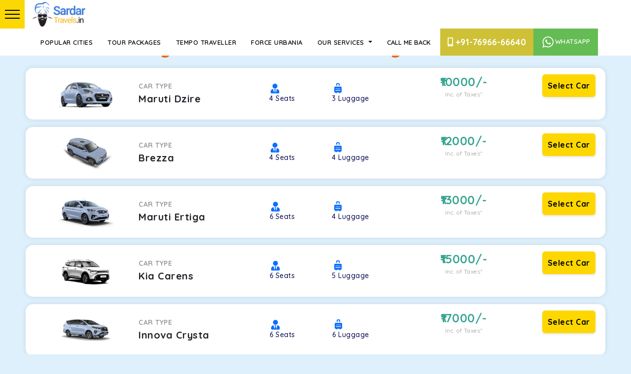

--- FILE ---
content_type: text/html; charset=UTF-8
request_url: https://sardartravels.in/oneway/taxi-service/bareilly-to-jalandhar
body_size: 24567
content:
<title>Bareilly to Jalandhar One Way Taxi Service At ₹8000 - Sardar Travels</title>

<meta name="description" content="Book taxi from Bareilly to Jalandhar one-way and round trip best price guarantee, good and clean carbs, On-Time Pickup - 24*7 Service, Trust Worthy Drivers">
<link rel="canonical" href="https://sardartravels.in/oneway/taxi-service/bareilly-to-jalandhar" />

<meta property="og:locale" content="en_US">
<meta property="og:type" content="website">
<meta property="og:site_name" content="Sardar Travels">
<meta property="og:image" content="https://sardartravels.in/public/uploads/logo/sardar-travels-logo-2022 (1).jpg">
<meta property="og:title" content="Bareilly to Jalandhar One Way Taxi Services - Sardar Travels">
<meta property="og:description" content="Book taxi from Bareilly to Jalandhar one-way and round trip best price guarantee, good and clean carbs, On-Time Pickup - 24*7 Service, Trust Worthy Drivers">
<meta property="og:url" content="https://sardartravels.in/oneway/taxi-service/bareilly-to-jalandhar">


 
<!DOCTYPE html>
<html>
<head>
    <meta name="google-site-verification" content="IIm9FLtSFfxlzi3xgcqNz_mwZxyOUUOZ-wzOnJ-2ELk" />
    
        <meta charset="utf-8">
    <meta http-equiv="X-UA-Compatible" content="IE=edge">
    <meta name="viewport" content="width=device-width, shrink-to-fit=no, initial-scale=1">
    <meta property="og:locale" content="en_US">
    <meta property="og:type" content="website">
    <meta property="og:title" content="Taxi Services Chandigarh | Book Cab Airport Taxi Services - Sardar Travels">
    <meta property="og:description" content="Book Cab Airport Taxi Services from the website of sardar travels. We provide Taxi Services Chandigarh at reasonable prices. We take care of your health and security during this difficult time. Contact us to book your ride.">
    <meta property="og:url" content="https://sardartravels.in">
    <meta property="og:site_name" content="Sardar Travels">

        <link rel="apple-touch-icon" sizes="57x57" href="/public/uploads/logo/SARDAR STEMP-01.jpg">
    <link rel="apple-touch-icon" sizes="60x60" href="/public/uploads/logo/SARDAR STEMP-01.jpg">
    <link rel="apple-touch-icon" sizes="72x72" href="/public/uploads/logo/SARDAR STEMP-01.jpg">
    <link rel="apple-touch-icon" sizes="76x76" href="/public/uploads/logo/SARDAR STEMP-01.jpg">
    <link rel="apple-touch-icon" sizes="114x114" href="/public/uploads/logo/SARDAR STEMP-01.jpg">
    <link rel="apple-touch-icon" sizes="120x120" href="/public/uploads/logo/SARDAR STEMP-01.jpg">
    <link rel="apple-touch-icon" sizes="144x144" href="/public/uploads/logo/SARDAR STEMP-01.jpg">
    <link rel="apple-touch-icon" sizes="152x152" href="/public/uploads/logo/SARDAR STEMP-01.jpg">
    <link rel="apple-touch-icon" sizes="180x180" href="/public/uploads/logo/SARDAR STEMP-01.jpg">
    <link rel="icon" type="image/png" sizes="192x192" href="/public/uploads/logo/SARDAR STEMP-01.jpg">
    <link rel="icon" type="image/png" sizes="32x32" href="/public/uploads/logo/SARDAR STEMP-01.jpg">
    <link rel="icon" type="image/png" sizes="96x96" href="/public/uploads/logo/SARDAR STEMP-01.jpg">
    <link rel="icon" type="image/png" sizes="16x16" href="/public/uploads/logo/SARDAR STEMP-01.jpg">
    <link rel="manifest" href="https://sardartravels.in/public/assets/frontend/favicon/manifest.json">
    <link href="https://sardartravels.in/assets/frontend/bootstrap/css/bootstrap.min.css" rel="stylesheet">
    <link href="https://sardartravels.in/assets/frontend/slick/slick.css" rel="stylesheet">
    <link href="https://sardartravels.in/assets/frontend/slick/slick-theme.css" rel="stylesheet">
    <link href="https://sardartravels.in/assets/frontend/fontawesome/css/all.css" rel="stylesheet">
    <link rel="stylesheet" href="https://sardartravels.in/assets/frontend/select2/css/select2.min.css">
    <link rel="stylesheet" href="https://sardartravels.in/assets/frontend/select2/css/select2-bootstrap4.css">
    <!-- <link href="https://sardartravels.in/assets/frontend/css/bootstrap-datepicker.min.css" rel="stylesheet"> -->
    <link href="https://sardartravels.in/assets/frontend/css/aos.css" rel="stylesheet">
    <link href="https://sardartravels.in/assets/frontend/css/style.css" rel="stylesheet">
    <!-- schema -->
    
    <!-- Add this in your head section -->
<!-- <link href="https://cdn.jsdelivr.net/npm/bootstrap@4.6.0/dist/css/bootstrap.min.css" rel="stylesheet"> -->

<!-- Add this before the closing body tag -->
<script src="https://code.jquery.com/jquery-3.6.0.min.js"></script>
<script src="https://cdn.jsdelivr.net/npm/bootstrap@4.6.0/dist/js/bootstrap.bundle.min.js"></script>

    <style>
        .Taxis-services-sec {
            min-height: 250px;
            background: #fff;
            border-radius: 8px;
            margin-bottom: 20px;
        }
        .Taxis-main-wrap{
            position: relative;
        }

        .form-container {
            padding: 40px;
            max-width: 500px;
            max-height: 500px;
            text-align: center;
            border-radius: 6%;
            background: #FAD704;
        }
        

        .form-group {
            margin-bottom:8px;
            position: relative;
            text-align: left;
        }

        .form-container label {
            display: block;
            font-weight: bold;
            margin-bottom: 5px;
            color: #555;
        }

        .form-container input, textarea {
            width: calc(100% - 20px);
            padding: 5px;
            outline: none;
            background: transparent;
            font-size: 16px;
        }

        .form-container input:focus, textarea:focus {
            outline: none;
            background-color: #e0e0e0;
        }

        .form-container button {
            background-color: #3c77dd;
            color: white;
            padding: 12px 30px;
            font-size: 18px;
            border: none;
            border-radius: 25px;
            cursor: pointer;
            transition: background 0.3s ease;
            width: 150px;
        }

        .form-container button:hover {
            background-color: #000;
        }
        .form-popup {
            position: fixed;
            top:58px;
            background: #000000cc;
            height:100vh;
            display:none ;
            z-index: 999;
        }

        .popup-text-right {
            font-size: 20px;
            font-weight: 600;
            text-align: right;
            padding: 10px;
            color: #fff;
        }
        .popup-text-right span {
            cursor: pointer;
        }

        .popup-text-right .icn-x {
            margin-left: 15px;
        }

        /*04-10-2024*/
        .Browse-text-btn-footer {
            font-size: 14px;
            font-weight: 600;
            border: none;
            padding: 14px 15px;
            border-radius: 28px 0px 0px 28px;
            background: transparent;
            position: fixed;
            bottom: 10px;
            right: 0px;
            z-index: +99;
            color: #ffffff;
            background: #3b77dc;
        }
        .Browse-text-btn-footer i{
            margin-right: 10px;
        }

        /*04-10-2024 for popup section*/

        .popup-country-code-sec {
            width: 100%;
            max-width: 115px;
        }
        .popup-input-sec {
            max-width: 80%;
            width: 100%;
        }

        .popup-contact-code-input  {
            display: block;
            width: 100%;
            padding:8px 13px;
            font-size: 13px;
            font-weight: 400;
            line-height: 1.5;
            color: #212529;
            outline: none;
            border: none;
            background-color: transparent;
            background-clip: padding-box;
            border-right: 1px solid #000;
            -webkit-appearance: none;
            -moz-appearance: none;
            appearance: none;
            transition: border-color .15s ease-in-out,box-shadow .15s ease-in-out;
        }

        .popup-contact-code-input2 {
            display: block !important;
            width: 100% !important;
            padding:8px 13px !important;
            font-size: 13px !important;
            font-weight: 600 !important;
            line-height: 1.5 !important;
            color: #212529 !important;
            outline: none;
            background-color: transparent;
            background-clip: padding-box ;
            border: none !important;
            -webkit-appearance: none;
            -moz-appearance: none;
            appearance: none;
            transition: border-color .15s ease-in-out,box-shadow .15s ease-in-out;
        }

        .home-popup-form .form-group{
            border-bottom: 1px solid;
        }
        .popupinput{
            border-color: transparent !important;
        }
        .popup-input-sec input {
            border-color: transparent !important;
        }

        .home-popup-form .form-group input {
            border-bottom: transparent !important;
        }
        @media only screen and (max-width: 450px) {
            .Browse-text-btn-footer {
                bottom: 50px;
            }
            .popup-country-code-sec {
                width: 100%;
                max-width: 80px;
            }
        }
        .white-color-text a,
.white-color-text a:visited,
.white-color-text a:hover,
.white-color-text a:active {
    color: #fff;
    text-decoration: none;
}
.phone-number a { color:#fff !important; }



        </style>
</head>
<body>



    <nav class="navigation fixed-top">
        <div class="d-flex flex-wrap justify-content-center align-items-center">
            <div class="main-menu-btn">
                <span></span>
                <span></span>
                <span></span>
            </div>
            <div class="me-auto">
                <a class="navbar-brand" href="https://sardartravels.in">
                    <img src="https://sardartravels.in/public/uploads/logo/sardar-travels-logo-2022 (1).jpg" alt="Sardar Travels">
                </a>
            </div>
            <ul class="nav">
                <li><a href="https://sardartravels.in/best-taxi-service" class="">Popular Cities</a></li>
                <li><a href="https://sardartravels.in/taxi-tour-packages" class="">Tour Packages</a></li>
                <li><a href="https://sardartravels.in/tempo-traveller" class="">Tempo Traveller</a></li>
                <li><a href="https://sardartravels.in/force-urbania" class="">Force Urbania</a></li>
                <li class="nav-item dropdown">
                    <a class="nav-link dropdown-toggle" href="#" id="servicesDropdown" role="button" data-toggle="dropdown" aria-haspopup="true" aria-expanded="false">
                        Our Services
                    </a>
                    <div class="dropdown-menu" aria-labelledby="servicesDropdown">
                        <a class="" href="https://sardartravels.in/local-taxi-service">Local Cab</a>
                        <a class="" href="https://sardartravels.in/self-drive-car-rental">Self drive car Rental Service</a>
                        <a class="" href="https://sardartravels.in/wedding-car">Wedding Car</a>
                        <a class="" href="https://sardartravels.in/yatra">Yatra</a>
                        <a class="" href="https://sardartravels.in/cab-service-for-daily-pickup-and-drop">Daily Pick and Drop Service</a>
                        <a class="" href="https://sardartravels.in/corporate-car-rental-service">Corporate Car Rental</a>
                        <a class="" href="https://sardartravels.in/monthly-cab-service">Monthly Cab Service</a>
                    </div>
                </li>
                
                <li class="booking-btn"><button class="Browse-text-btn" href=" "> Call Me Back</button> </li>
                                <li class="phone-number"><a href="tel:+91-76966-66640"><i class="fa fa-mobile-alt"></i> +91-76966-66640</a></li>
                <li class="whatsapp">
                                        <div class="whatsapp">
                        <a href="https://wa.me/917696666640?text=*Hello%20Sardar Travels* - %0A*New Enquiry*%0A*One-Way*%0A*From* - Bareilly%0A*To* - Jalandhar
" class="float" target="_blank">
                            <img src="https://sardartravels.in/assets/frontend/images/whatsapp-mb.svg" alt="WhatsApp"><span>WhatsApp</span>
                        </a>
                    </div>
                                    </li>
                            </ul>
        </div>
    </nav>
    <aside class="off-canvas-wrapper">
  <div class="off-canvas-overlay"></div>
  <div class="off-canvas-inner-content">

    <!-- Close Button -->
    <div class="btn-close-off-canvas">
      <button type="button" aria-label="Close Menu">✕</button>
    </div>

    <!-- Off-Canvas Inner -->
    <div class="off-canvas-inner">
      <div class="mobile-navigation">
        <ul class="mobile-menu mobile-menu-translateX mobile-menu-visible">

          <!-- Main -->
<!--          <li class="menu-heading">Main</li>-->
          <li><a href="https://sardartravels.in">Home</a></li>
          <li><a href="https://sardartravels.in/best-taxi-service">Popular Cities</a></li>
          <li><a href="https://sardartravels.in/taxi-tour-packages">Tour Packages</a></li>

          <!-- Vehicles -->
<!--          <li class="menu-heading mt-3">Vehicles</li>-->
          <li><a href="https://sardartravels.in/tempo-traveller">Tempo Traveller</a></li>
          <li><a href="https://sardartravels.in/force-urbania">Force Urbania</a></li>
          <li><a href="https://sardartravels.in/local-taxi-service">Local Cab</a></li>
          <li><a href="https://sardartravels.in/self-drive-car-rental">Self Drive Car Rental</a></li>
          <li><a href="https://sardartravels.in/wedding-car">Wedding Car</a></li>
          <li><a href="https://sardartravels.in/yatra">Yatra</a></li>
          <li><a href="https://sardartravels.in/cab-service-for-daily-pickup-and-drop">Daily Pick & Drop</a></li>
          <li><a href="https://sardartravels.in/corporate-car-rental-service">Corporate Car Rental</a></li>
          <li><a href="https://sardartravels.in/monthly-cab-service">Monthly Cab Service</a></li>

          <!-- Info -->
<!--          <li class="menu-heading mt-3">Information</li>-->
          <li><a href="https://sardartravels.in/our-cabs">Our Cabs</a></li>
          <li><a href="https://sardartravels.in/review">Reviews</a></li>
          <li><a href="https://sardartravels.in/blogs">Blogs</a></li>
          <li><a href="https://sardartravels.in/faq">FAQ</a></li>
          <li><a href="https://sardartravels.in/about">About Us</a></li>
          <li><a href="https://sardartravels.in/contact">Contact Us</a></li>

          <!-- CTA -->
          <li class="mt-4">
            <a href="https://sardartravels.in/book-taxi" class="btn btn-yellow w-100 font-bold py-2">
              Book Taxi
            </a>
          </li>
        </ul>

        <!-- Back Menu -->
        <div class="sub-categories-div mobile-menu-translateX-right" id="MfromCity">
          <a class="back-menu-link">
            <span class="back-arrow">←</span>
            <span class="heading">Main Menu</span>
          </a>
        </div>
      </div>
    </div>

  </div>
</aside>

    <style type="text/css">
.section {
     padding-top: 0px !important; 
     padding-bottom: 0px !important; 
}
.view-desktop-main .section {
     padding: unset !important; 
}
.page-banner {
     padding: 0px 0 0px 0 !important; 
    margin-bottom: 0px;
}
.image-div img {
    background: #ffffff;
    padding: 3px 3px;
    box-shadow: 0 0 2px 2px #d9d9d9;
}
.image-div {
    margin-top: 22px;
}
    element.style {
    width: 100%;
}
</style>
<script type="application/ld+json">
{
  "@context": "https://schema.org",
  "@type": "BreadcrumbList",
  "itemListElement": [
    {
      "@type": "ListItem",
      "position": 1,
      "name": "Sardar Travels",
      "item": "https://sardartravels.in/"
    },
    {
      "@type": "ListItem",
      "position": 2,
      "name": "Bareilly to Jalandhar Taxi Service",
      "item": "https://sardartravels.in/oneway/taxi-service/bareilly-to-jalandhar"
    }
  ]
}
</script>

<script type="application/ld+json">
{
  "@context": "https://schema.org",
  "@type": "TaxiService",
  "provider": {
    "@type": "LocalBusiness",
    "name": "Sardar Travels",
    "location": {
      "@type": "Place",
      "geo": {
        "@type": "GeoCircle",
        "geoMidpoint": {
          "@type": "GeoCoordinates",
          "latitude": "30.7026265",
          "longitude": "76.779849"
        },
        "geoRadius": "10000"
      }
    }
  },
  "providerMobility": "dynamic"
}
</script>

<script type="application/ld+json">
{
  "@context": "https://schema.org",
  "@type": "Product",
  "name": "Bareilly to Jalandhar Taxi Service",
  "description": "Book taxi from Bareilly to Jalandhar one-way and round trip best price guarantee, good and clean carbs, On-Time Pickup - 24*7 Service, Trust Worthy Drivers",
  "image": "https://sardartravels.in/public/uploads/logo/SARDAR STEMP-01.jpg",
  "url": "https://sardartravels.in/oneway/taxi-service/bareilly-to-jalandhar",
  "aggregateRating": {
    "@type": "AggregateRating",
    "ratingValue": "4.9",
    "reviewCount": "16063"
  },
  "audience": {
    "@type": "Audience",
    "description": "16063 Reviews",
    "audienceType": "Bareilly to Jalandhar Taxi Service"
  },
  "offers": {
    "@type": "Offer",
    "availability": "https://schema.org/InStock",
    "price": "8000",
    "priceCurrency": "INR"
  }
}
</script>



<div class="main-view" >
    <div class="view-desktop-main one-way-page-section-full" itemscope itemtype="https://schema.org/TaxiService">
	<section class="section page-banner">
       
	</section>
	<section class="city-cab-section">
        <div class="container Route-Title ">

			<h1 class="green-text">Bareilly to Jalandhar One Way Taxi Services </h1>
			<div itemprop="provider" itemscope itemtype="https://schema.org/LocalBusiness" style="position: absolute; opacity: 0;">
		    	<span itemprop="name">Sardar Travels</span>
		   </div>
		</div> 
        
		<div class="container">
			<div class="taxi-list">
				 				<li itemprop="offers" itemscope itemtype="https://schema.org/Offer">
					
						<div class="taxi-list-left">
							<div class="taxi-img">
																<img src="https://sardartravels.in/uploads/cab//1702475754Maruti-Dzire--2.png" height="80" width="150">
								
							</div>
							<div class="taxi-details">
								<div class="taxi-name">
									<span>Car Type</span>
									<i itemprop="name">Maruti Dzire</i>
<!--                                    <button type="button" class="btn btn-primary"  data-id="9" data-toggle="modal" data-target="#exampleModal">More Details</button>-->
				                 </div>
                                
                                <div class="taxi-sheats color2">
										<div class="icon-img"><i class="fa fa-user-tie"></i></div>
									4 <span>Seats</span> 
								</div>
								<div class="taxi-bag color2">
									<div class="icon-img"><i class="fa fa-suitcase-rolling"></i></div>
									3 <span>Luggage</span> 
								</div>
								
<!--								<span>Airport Parking Not Included</span>-->
								
							</div>
						</div>
						<div class="taxi-list-right"> 
							 
							 
							<div class="taxi-price color2">
								<b itemprop="priceCurrency" content="INR">₹</b><b itemprop="price" content="10000">10000</b>/- <span>Inc. of Taxes*</span> 
							</div>
                            <!-- <a href="https://sardartravels.in/booking/1076/9/1" class="list-inner">
								<div class="taxi-cta">
									<span class="btn btn-yellow">Select Car</span>
								</div>
							</a> -->
                            <a href="https://sardartravels.in/book/bareilly-to-jalandhar/maruti-dzire" class="list-inner">
								<div class="taxi-cta">
									<span class="btn btn-yellow">Select Car</span>
								</div>
							</a>
						</div>
					
				</li>
				 				<li itemprop="offers" itemscope itemtype="https://schema.org/Offer">
					
						<div class="taxi-list-left">
							<div class="taxi-img">
																<img src="https://sardartravels.in/uploads/cab//1719052033Maruti-suzuki-Brezza.jpg" height="80" width="150">
								
							</div>
							<div class="taxi-details">
								<div class="taxi-name">
									<span>Car Type</span>
									<i itemprop="name">Brezza</i>
<!--                                    <button type="button" class="btn btn-primary"  data-id="22" data-toggle="modal" data-target="#exampleModal">More Details</button>-->
				                 </div>
                                
                                <div class="taxi-sheats color2">
										<div class="icon-img"><i class="fa fa-user-tie"></i></div>
									4 <span>Seats</span> 
								</div>
								<div class="taxi-bag color2">
									<div class="icon-img"><i class="fa fa-suitcase-rolling"></i></div>
									4 <span>Luggage</span> 
								</div>
								
<!--								<span>Airport Parking Not Included</span>-->
								
							</div>
						</div>
						<div class="taxi-list-right"> 
							 
							 
							<div class="taxi-price color2">
								<b itemprop="priceCurrency" content="INR">₹</b><b itemprop="price" content="12000">12000</b>/- <span>Inc. of Taxes*</span> 
							</div>
                            <!-- <a href="https://sardartravels.in/booking/1076/22/1" class="list-inner">
								<div class="taxi-cta">
									<span class="btn btn-yellow">Select Car</span>
								</div>
							</a> -->
                            <a href="https://sardartravels.in/book/bareilly-to-jalandhar/brezza" class="list-inner">
								<div class="taxi-cta">
									<span class="btn btn-yellow">Select Car</span>
								</div>
							</a>
						</div>
					
				</li>
				 				<li itemprop="offers" itemscope itemtype="https://schema.org/Offer">
					
						<div class="taxi-list-left">
							<div class="taxi-img">
																<img src="https://sardartravels.in/uploads/cab//1702474599Maruti-Ertiga.png" height="80" width="150">
								
							</div>
							<div class="taxi-details">
								<div class="taxi-name">
									<span>Car Type</span>
									<i itemprop="name">Maruti Ertiga</i>
<!--                                    <button type="button" class="btn btn-primary"  data-id="13" data-toggle="modal" data-target="#exampleModal">More Details</button>-->
				                 </div>
                                
                                <div class="taxi-sheats color2">
										<div class="icon-img"><i class="fa fa-user-tie"></i></div>
									6 <span>Seats</span> 
								</div>
								<div class="taxi-bag color2">
									<div class="icon-img"><i class="fa fa-suitcase-rolling"></i></div>
									4 <span>Luggage</span> 
								</div>
								
<!--								<span>Airport Parking Not Included</span>-->
								
							</div>
						</div>
						<div class="taxi-list-right"> 
							 
							 
							<div class="taxi-price color2">
								<b itemprop="priceCurrency" content="INR">₹</b><b itemprop="price" content="13000">13000</b>/- <span>Inc. of Taxes*</span> 
							</div>
                            <!-- <a href="https://sardartravels.in/booking/1076/13/1" class="list-inner">
								<div class="taxi-cta">
									<span class="btn btn-yellow">Select Car</span>
								</div>
							</a> -->
                            <a href="https://sardartravels.in/book/bareilly-to-jalandhar/maruti-ertiga" class="list-inner">
								<div class="taxi-cta">
									<span class="btn btn-yellow">Select Car</span>
								</div>
							</a>
						</div>
					
				</li>
				 				<li itemprop="offers" itemscope itemtype="https://schema.org/Offer">
					
						<div class="taxi-list-left">
							<div class="taxi-img">
																<img src="https://sardartravels.in/uploads/cab//1749564311_CARENS-Color3.jpg" height="80" width="150">
								
							</div>
							<div class="taxi-details">
								<div class="taxi-name">
									<span>Car Type</span>
									<i itemprop="name">Kia Carens</i>
<!--                                    <button type="button" class="btn btn-primary"  data-id="28" data-toggle="modal" data-target="#exampleModal">More Details</button>-->
				                 </div>
                                
                                <div class="taxi-sheats color2">
										<div class="icon-img"><i class="fa fa-user-tie"></i></div>
									6 <span>Seats</span> 
								</div>
								<div class="taxi-bag color2">
									<div class="icon-img"><i class="fa fa-suitcase-rolling"></i></div>
									5 <span>Luggage</span> 
								</div>
								
<!--								<span>Airport Parking Not Included</span>-->
								
							</div>
						</div>
						<div class="taxi-list-right"> 
							 
							 
							<div class="taxi-price color2">
								<b itemprop="priceCurrency" content="INR">₹</b><b itemprop="price" content="15000">15000</b>/- <span>Inc. of Taxes*</span> 
							</div>
                            <!-- <a href="https://sardartravels.in/booking/1076/28/1" class="list-inner">
								<div class="taxi-cta">
									<span class="btn btn-yellow">Select Car</span>
								</div>
							</a> -->
                            <a href="https://sardartravels.in/book/bareilly-to-jalandhar/kia-carens" class="list-inner">
								<div class="taxi-cta">
									<span class="btn btn-yellow">Select Car</span>
								</div>
							</a>
						</div>
					
				</li>
				 				<li itemprop="offers" itemscope itemtype="https://schema.org/Offer">
					
						<div class="taxi-list-left">
							<div class="taxi-img">
																<img src="https://sardartravels.in/uploads/cab//1702474569Toyota-Innova-Crysta.png" height="80" width="150">
								
							</div>
							<div class="taxi-details">
								<div class="taxi-name">
									<span>Car Type</span>
									<i itemprop="name">Innova Crysta</i>
<!--                                    <button type="button" class="btn btn-primary"  data-id="11" data-toggle="modal" data-target="#exampleModal">More Details</button>-->
				                 </div>
                                
                                <div class="taxi-sheats color2">
										<div class="icon-img"><i class="fa fa-user-tie"></i></div>
									6 <span>Seats</span> 
								</div>
								<div class="taxi-bag color2">
									<div class="icon-img"><i class="fa fa-suitcase-rolling"></i></div>
									6 <span>Luggage</span> 
								</div>
								
<!--								<span>Airport Parking Not Included</span>-->
								
							</div>
						</div>
						<div class="taxi-list-right"> 
							 
							 
							<div class="taxi-price color2">
								<b itemprop="priceCurrency" content="INR">₹</b><b itemprop="price" content="17000">17000</b>/- <span>Inc. of Taxes*</span> 
							</div>
                            <!-- <a href="https://sardartravels.in/booking/1076/11/1" class="list-inner">
								<div class="taxi-cta">
									<span class="btn btn-yellow">Select Car</span>
								</div>
							</a> -->
                            <a href="https://sardartravels.in/book/bareilly-to-jalandhar/innova-crysta" class="list-inner">
								<div class="taxi-cta">
									<span class="btn btn-yellow">Select Car</span>
								</div>
							</a>
						</div>
					
				</li>
				 				<li itemprop="offers" itemscope itemtype="https://schema.org/Offer">
					
						<div class="taxi-list-left">
							<div class="taxi-img">
																<img src="https://sardartravels.in/uploads/cab//1749563198_1702474569Toyota-Innova-Crysta.png" height="80" width="150">
								
							</div>
							<div class="taxi-details">
								<div class="taxi-name">
									<span>Car Type</span>
									<i itemprop="name">Innova Crysta 7+1</i>
<!--                                    <button type="button" class="btn btn-primary"  data-id="29" data-toggle="modal" data-target="#exampleModal">More Details</button>-->
				                 </div>
                                
                                <div class="taxi-sheats color2">
										<div class="icon-img"><i class="fa fa-user-tie"></i></div>
									7 <span>Seats</span> 
								</div>
								<div class="taxi-bag color2">
									<div class="icon-img"><i class="fa fa-suitcase-rolling"></i></div>
									6 <span>Luggage</span> 
								</div>
								
<!--								<span>Airport Parking is not included.</span>-->
								
							</div>
						</div>
						<div class="taxi-list-right"> 
							 
							 
							<div class="taxi-price color2">
								<b itemprop="priceCurrency" content="INR">₹</b><b itemprop="price" content="18000">18000</b>/- <span>Inc. of Taxes*</span> 
							</div>
                            <!-- <a href="https://sardartravels.in/booking/1076/29/1" class="list-inner">
								<div class="taxi-cta">
									<span class="btn btn-yellow">Select Car</span>
								</div>
							</a> -->
                            <a href="https://sardartravels.in/book/bareilly-to-jalandhar/innova-crysta-7-1" class="list-inner">
								<div class="taxi-cta">
									<span class="btn btn-yellow">Select Car</span>
								</div>
							</a>
						</div>
					
				</li>
				 				<li itemprop="offers" itemscope itemtype="https://schema.org/Offer">
					
						<div class="taxi-list-left">
							<div class="taxi-img">
																<img src="https://sardartravels.in/uploads/cab//1702474615Innova-Hycross.png" height="80" width="150">
								
							</div>
							<div class="taxi-details">
								<div class="taxi-name">
									<span>Car Type</span>
									<i itemprop="name">Innova Hycross</i>
<!--                                    <button type="button" class="btn btn-primary"  data-id="17" data-toggle="modal" data-target="#exampleModal">More Details</button>-->
				                 </div>
                                
                                <div class="taxi-sheats color2">
										<div class="icon-img"><i class="fa fa-user-tie"></i></div>
									6 <span>Seats</span> 
								</div>
								<div class="taxi-bag color2">
									<div class="icon-img"><i class="fa fa-suitcase-rolling"></i></div>
									5 <span>Luggage</span> 
								</div>
								
<!--								<span>Airport Parking Not Included</span>-->
								
							</div>
						</div>
						<div class="taxi-list-right"> 
							 
							 
							<div class="taxi-price color2">
								<b itemprop="priceCurrency" content="INR">₹</b><b itemprop="price" content="21000">21000</b>/- <span>Inc. of Taxes*</span> 
							</div>
                            <!-- <a href="https://sardartravels.in/booking/1076/17/1" class="list-inner">
								<div class="taxi-cta">
									<span class="btn btn-yellow">Select Car</span>
								</div>
							</a> -->
                            <a href="https://sardartravels.in/book/bareilly-to-jalandhar/innova-hycross" class="list-inner">
								<div class="taxi-cta">
									<span class="btn btn-yellow">Select Car</span>
								</div>
							</a>
						</div>
					
				</li>
				 			</div>
			<div class="clearfix"></div>

    <div class="image-div text-center">
        <img src="https://sardartravels.in/uploads/tour/1752479298Taxi service Bareilly to Jalandhar - sardar travels - Shortcut.jpg" class="display-image" style="width: 100%;" alt="">
    </div>

    <script type="application/ld+json">
    {
      "@context": "https://schema.org",
      "@type": "TouristTrip",
      "name": "",
      "image": {
        "@type": "ImageObject",
        "url": "https://sardartravels.in/uploads/tour/1752479298Taxi service Bareilly to Jalandhar - sardar travels - Shortcut.jpg",
        "width": "1200",
        "height": "800"
      },
      "description": "The distance between Bareilly to Jalandhar is 10 hr 12 min (618.0 km) via NH 44. The roads are quite well maintained and easygoing, but for a stress-free trip,...",
      "touristType": "Leisure",
      "provider": {
        "@type": "Organization",
        "name": "Sardar Travels",
        "url": "https://sardartravels.in"
      }
    }
    </script>

            <section class="section faq-list white-bg" style="margin:40px 10px;">
                <div class="container">
                    <div class="visitor-guide-area">
				    <div class="visitor-guide-sectoin">
                 <h3 class="green-text">Visitor’s Guide</h3> 
                   <div class="visitor-guide">
                    The distance between Bareilly to Jalandhar is 10 hr 12 min (618.0 km) via NH 44. The roads are quite well maintained and easygoing, but for a stress-free trip, you can consider hiring a cab. You can get to hire affordable cabs including Non AC, AC, Sedan, SUV, and Tempo Traveller for both one-way and round-trip.
                     </div>
                   </div>
             <script type="application/ld+json">
{
  "@context": "https://schema.org",
  "@type": "WebPageElement",
  "name": "Visitor’s Guide for Bareilly to Jalandhar",
  "description": "The distance between Bareilly to Jalandhar is 10 hr 12 min (618.0 km) via NH 44. The roads are quite well maintained and easygoing, but for a stress-free trip, you can consider hiring a cab. You can get to hire affordable cabs including Non AC, AC, Sedan, SUV, and Tempo Traveller for both one-way and round-trip.",
  "url": "https://sardartravels.in/oneway/taxi-service/bareilly-to-jalandhar",
  "mainEntityOfPage": {
    "@type": "WebPage",
    "@id": "https://sardartravels.in/oneway/taxi-service/bareilly-to-jalandhar"
  }
}
            </script>
<div class="visitor-guide-sectoin">	
					<div class="visitor-guide">
                        <p><b>Your One-Stop Solution for Seamless Bareilly to Jalandhar One-Way Taxi Services</b></p><p>Are you tired of planning your travel itinerary around fixed return journeys? Do you find booking taxis for one-way trips cumbersome? Look no further than Sardar Travels – your reliable companion for hassle-free <b><a href="https://sardartravels.in/oneway/taxi-service/Bareilly-to-Jalandhar" target="_blank">one-way taxi services Bareilly to Jalandhar</a> </b>.</p><p><b>Why Choose <a></a><a href="https://sardartravels.in/">Sardar Travels</a> for Your One-Way Journeys?</b></p><p>At Sardar Travels, we understand that your travel needs may not always fit into the conventional round-trip model. Whether you're going on a business trip, a vacation, or simply need a comfortable ride to your destination, our <b>Bareilly to Jalandhar one-way taxi services</b> are tailored to meet your unique requirements.</p><p><b>1. Seamless Booking Process</b></p><p>Our user-friendly website make booking your <b>Bareilly to Jalandhar one-way taxi</b> easy. With just a few clicks, you can select your vehicle, specify your pick-up and drop-off locations, and choose from our range of services. No more tedious forms or unnecessary complications – we believe in simplicity.</p><p><b>2. Wide Range of Vehicles</b></p><p>At Sardar Travels, we take pride in our diverse fleet of well-maintained vehicles. Whether you prefer a luxury sedan, a spacious SUV, or an economical hatchback, we have the perfect ride for you. Our vehicles undergo regular maintenance checks to ensure a safe and comfortable journey for every passenger.</p><p><b>3. Professional Drivers</b></p><p>Your safety and satisfaction are our top priorities. Our drivers are trained professionals dedicated to providing a pleasant and secure travel experience. Expect punctuality, courtesy, and a commitment to making your journey with Sardar Travels a memorable one.</p><p><b>4. Transparent Pricing</b></p><p>No hidden costs or last-minute surprises – our pricing is transparent and competitive. With Sardar Travels, you can enjoy the peace of mind that comes with knowing the exact cost of your <b>Bareilly to Jalandhar one-way cab service</b> upfront. We believe in building trust through honesty and reliability.</p><p><b>5. 24/7 Customer Support</b></p><p>Have a question or need assistance during your journey? Our dedicated customer support team is available 24/7 to address your queries and concerns. Your satisfaction is our priority, and we are here to ensure a smooth and enjoyable travel experience.</p><p><b>6. Coverage Across Regions</b></p><p>Sardar Travels isn't confined to just one city or region – our services extend across a wide network of destinations. Whether you're traveling within the city, between cities, or even across state borders, Sardar Travels has got you covered.</p><p><b>7. Comfort</b></p><p>Our modern fleet of vehicles is designed with your comfort in mind. Whether you are traveling alone or with a group, you can enjoy a smooth ride in well-appointed, air-conditioned cars that cater to your every need. We prioritize your comfort, ensuring that you arrive at your destination refreshed and ready to seize the day.</p><p><b>8. Easy Online Reservations&nbsp;</b></p><p><b>Booking your one-way taxi Bareilly to Jalandhar </b>with Sardar Travels is easy. Simply visit our website, choose your destination and pickup point, select your preferred vehicle, and voilà – your journey is booked in just a few clicks.</p><p><b>9. Real-Time Tracking</b></p><p>Stay in control with real-time tracking. Monitor the progress of your journey and know exactly when your Sardar Travels taxi will arrive.&nbsp;</p><p><b>Book Your One-Way Taxi with Sardar Travels Today</b></p><p>Say goodbye to the limitations of round-trip bookings and experience the freedom of one-way travel with Sardar Travels. Our commitment from competitive pricing to customer satisfaction, makes us the preferred choice for travelers seeking convenience and reliability.</p><p>Ready to embark on a stress-free one-way journey? <b>Book your taxi Bareilly to Jalandhar</b> with Sardar Travels and let us redefine your travel experience. Your destination awaits, and we're here to take you there – one way at a time.</p><p><b>Experience the Incredible One-Way Taxi Services from Bareilly to Jalandhar by Sardar Travel</b></p><p>With Sardar Travel's excellent services of <b>one-way taxi from Bareilly to Jalandhar,</b> you may start your journey in luxury and ease. Every trip demonstrates our dedication to offering hassle-free travel experiences, ensuring you arrive at your destination in grace.</p><p>Avoid the hassles of traditional travel by learning how simple it is to book a <b>Bareilly to Jalandhar one way taxi</b> with just a few clicks. Our fleet of impeccable cars is ready to drive you to Jalandhar with ease, whether you're arriving at <b><a href="https://sardartravels.in/best-taxi-service-Bareilly" target="_blank">Bareilly</a></b> or beginning your trip from the city center.</p><p>We at Sardar Travel know how important it is to have a hassle-free travel, and our <b>one-way cab from Bareilly to Jalandhar</b> makes sure of that. Savor the ease of a dependable and timely service, freeing you to concentrate on taking in the beautiful journey between these two energetic cities.</p><p>Concerned about the fare? Transparency is of the utmost importance to Sardar Travel. View our affordable&nbsp;<b>Bareilly to Jalandhar&nbsp;one way taxi fare</b>, which provides you with economical options without sacrificing quality. Our dedication to affordability is evident in the breadth of services we offer, such as <b>taxi hire from&nbsp;Bareilly to Jalandhar</b> .</p><p>Sardar Travel promises stress-free travel, so it's more than simply a transportation service. Make your cab reservation for one way today, and let us to make your trip from&nbsp;Bareilly to Jalandhar&nbsp;as enjoyable as the locations themselves. When you book <b>Bareilly to Jalandhar&nbsp;taxi one way</b> with Sardar Travles, each journey is an adventure!.</p><p><br></p>
					</div>
				</div>
				<div class="visitor-guide-sectoin">
					<h3 class="green-text">Terms &amp; Condition</h3> 
					<div class="visitor-guide">
											</div>
				</div>
				<div class="clearfix"></div>
                    <div class="section-heading text-center">
                        <h2 class="green-text">FAQs</h2>
                    </div>
                    <!-- Q1 -->
                    <div id="tab-accordion" class="faq-accordion">
                                              <div class="accordion-slide faq-slide">
                            <h3 class=""><span>What is the travel distance from Bareilly to Jalandhar</span><i class="fa fa-angle-right"></i></h3>
                            <div class="faq-app-content" style="">
                                <div class="faq-flex">
                                    <p><span>The travel distance from Bareilly to Jalandhar is around 619 km.</span>
                                </div>
                            </div>
                        </div>
                                                                        <!-- Q2 -->
                        <div class="accordion-slide faq-slide">
                            <h3 class=""><span>How long does it take from Bareilly to Jalandhar by road</span><i class="fa fa-angle-right"></i></h3>
                            <div class="faq-app-content" style="">
                                <div class="faq-flex">
                                    <p><span>It usually takes around 10 hours depending on traffic and road conditions.</span>
                                </div>
                            </div>
                        </div>
                        
    <!-- Q3 -->
    <div class="accordion-slide faq-slide">
        <h3><span>Is it safe to travel from Bareilly to Jalandhar at night with Sardar Travels?</span><i class="fa fa-angle-right"></i></h3>
        <div class="faq-app-content"><div class="faq-flex"><p>Yes. Our experienced and trained drivers ensure a smooth and secure journey, even at night.</p></div></div>
    </div>

    <!-- Q4 -->
    <div class="accordion-slide faq-slide">
        <h3><span>What is the Bareilly to Jalandhar taxi fare with Sardar Travels?</span><i class="fa fa-angle-right"></i></h3>
        <div class="faq-app-content"><div class="faq-flex"><p>Fares start from ₹8000
 for Sedan cars (Etios, Dzire) and around 
    ₹
10,400
 for SUVs. Prices may vary slightly based on timing and vehicle type.</p></div></div>
    </div>

    <!-- Q5 -->
    <div class="accordion-slide faq-slide">
        <h3><span>How much is the Bareilly to Jalandhar Innova fare with Sardar Travels?</span><i class="fa fa-angle-right"></i></h3>
        <div class="faq-app-content"><div class="faq-flex"><p>The fare for a Toyota Innova is approximately 
    ₹
13,600

.</p>
            </div>
        </div>
    </div>

    <!-- Q6 -->
    <div class="accordion-slide faq-slide">
        <h3><span>What is the lowest taxi fare from Bareilly to Jalandhar with Sardar Travels?</span><i class="fa fa-angle-right"></i></h3>
        <div class="faq-app-content"><div class="faq-flex"><p>The lowest fare starts at ₹8000
 for Sedan cabs.</p></div></div>
    </div>

    <!-- Q7 -->
    <div class="accordion-slide faq-slide">
        <h3><span>Does the price include driver charges and night charges in Sardar Travels cabs?</span><i class="fa fa-angle-right"></i></h3>
        <div class="faq-app-content"><div class="faq-flex"><p>Yes, all fares are inclusive of driver and night charges.</p></div></div>
    </div>

    <!-- Q8 -->
    <div class="accordion-slide faq-slide">
        <h3><span>Do I need to pay in advance to book Bareilly to Jalandhar cab with Sardar Travels?</span><i class="fa fa-angle-right"></i></h3>
        <div class="faq-app-content"><div class="faq-flex"><p>Yes, only 10–20% advance is required for booking confirmation.</p></div></div>
    </div>

    <!-- Q9 -->
    <div class="accordion-slide faq-slide">
        <h3><span>Is sightseeing included in Bareilly to Jalandhar cab service by Sardar Travels?</span><i class="fa fa-angle-right"></i></h3>
        <div class="faq-app-content"><div class="faq-flex"><p>
            ✅ Round Trip Cab – Sightseeing in Bareilly, Jalandhar, or other planned destinations is included.<br>
            ✅ One Way Multi-Stop Cab – Sightseeing is included if multiple stops are added.<br>
            ❌ Direct One Way Cab – Sightseeing is not included.
        </p></div></div>
    </div>

    <!-- Q10 -->
    <div class="accordion-slide faq-slide">
        <h3><span>How early should I book Bareilly to Jalandhar taxi with Sardar Travels?</span><i class="fa fa-angle-right"></i></h3>
        <div class="faq-app-content"><div class="faq-flex"><p>You can book up to 1 hour before departure, but we recommend booking at least 1 day in advance.</p></div></div>
    </div>

    <!-- Q11 -->
    <div class="accordion-slide faq-slide">
        <h3><span>Can I book a Bareilly to Jalandhar cab with Sardar Travels over the phone?</span><i class="fa fa-angle-right"></i></h3>
        <div class="faq-app-content"><div class="faq-flex"><p>Yes, you can call us for queries. However, confirmed bookings are made via our website, mobile app, or WhatsApp for transparency.</p></div></div>
    </div>

    <!-- Q12 -->
    <div class="accordion-slide faq-slide">
        <h3><span>Can we pick up passengers on the way in Bareilly to Jalandhar one-way Sardar Travels taxi?</span><i class="fa fa-angle-right"></i></h3>
        <div class="faq-app-content"><div class="faq-flex"><p>✅ Allowed for multi-stop one-way bookings.<br>❌ May attract extra charges for direct one-way cabs.</p></div></div>
    </div>

    <!-- Q13 -->
    <div class="accordion-slide faq-slide">
        <h3><span>Do I need to pay both side toll tax in one-way Bareilly to Jalandhar taxi?</span><i class="fa fa-angle-right"></i></h3>
        <div class="faq-app-content"><div class="faq-flex"><p>No, you only pay one side toll tax for one-way cabs.</p></div></div>
    </div>

    <!-- Q14 -->
    <div class="accordion-slide faq-slide">
        <h3><span>When will I receive driver and car details from Sardar Travels?</span><i class="fa fa-angle-right"></i></h3>
        <div class="faq-app-content"><div class="faq-flex"><p>Details are shared within minutes of booking, or at most 2 hours before departure.</p></div></div>
    </div>

    <!-- Q15 -->
    <div class="accordion-slide faq-slide">
        <h3><span>Do I need to register on Sardar Travels website for booking?</span><i class="fa fa-angle-right"></i></h3>
        <div class="faq-app-content"><div class="faq-flex"><p>No registration is required. You can book directly via website, WhatsApp, or customer support.</p></div></div>
    </div>

    <!-- Q16 -->
    <div class="accordion-slide faq-slide">
        <h3><span>Can I travel with pets in Sardar Travels taxi?</span><i class="fa fa-angle-right"></i></h3>
        <div class="faq-app-content"><div class="faq-flex"><p>Yes. Select the ‘Pet Allowed’ add-on during booking. Extra charges may apply.</p></div></div>
    </div>

    <!-- Q17 -->
    <div class="accordion-slide faq-slide">
        <h3><span>What types of vehicles does Sardar Travels provide for Bareilly to Jalandhar trips?</span><i class="fa fa-angle-right"></i></h3>
        <div class="faq-app-content"><div class="faq-flex"><p>Sedans – Dzire, Etios<br>SUVs – Ertiga, Innova, Xylo<br>Premium SUV – Innova Crysta<br>Luxury Cars – premium sedans and SUVs</p></div></div>
    </div>

    <!-- Q18 -->
    <div class="accordion-slide faq-slide">
        <h3><span>Can I book a round-trip Bareilly to Jalandhar taxi with Sardar Travels?</span><i class="fa fa-angle-right"></i></h3>
        <div class="faq-app-content"><div class="faq-flex"><p>Yes, both one-way and round-trip bookings are available with sightseeing.</p></div></div>
    </div>

    <!-- Q19 -->
    <div class="accordion-slide faq-slide">
        <h3><span>How do I book Bareilly to Jalandhar one-way taxi with Sardar Travels?</span><i class="fa fa-angle-right"></i></h3>
        <div class="faq-app-content"><div class="faq-flex"><p>Call +91-76966-66640<br>Visit <a href="https://sardartravels.in" target="_blank">https://sardartravels.in</a><br>Share pickup and drop location to get instant confirmation.</p></div></div>
    </div>

    <!-- Q20 -->
    <div class="accordion-slide faq-slide">
        <h3><span>Are Sardar Travels drivers professional and experienced?</span><i class="fa fa-angle-right"></i></h3>
        <div class="faq-app-content"><div class="faq-flex"><p>Yes. All drivers are verified, trained, and well-experienced.</p></div></div>
    </div>

    <!-- Q21 -->
    <div class="accordion-slide faq-slide">
        <h3><span>Can I make stops during Bareilly to Jalandhar taxi ride with Sardar Travels?</span><i class="fa fa-angle-right"></i></h3>
        <div class="faq-app-content"><div class="faq-flex"><p>Yes, multi-stop rides are available at additional cost.</p></div></div>
    </div>

    <!-- Q22 -->
    <div class="accordion-slide faq-slide">
        <h3><span>Does Sardar Travels provide sightseeing tours in Delhi?</span><i class="fa fa-angle-right"></i></h3>
        <div class="faq-app-content"><div class="faq-flex"><p>Yes, we offer Delhi sightseeing tours along with taxi service.</p></div></div>
    </div>

    <!-- Q23 -->
    <div class="accordion-slide faq-slide">
        <h3><span>Can I book a luxury car for Bareilly to Jalandhar taxi with Sardar Travels?</span><i class="fa fa-angle-right"></i></h3>
        <div class="faq-app-content"><div class="faq-flex"><p>Yes, luxury sedans and SUVs can be booked for a premium travel experience.</p></div></div>
    </div>

    <!-- Q24 -->
    <div class="accordion-slide faq-slide">
        <h3><span>What amenities are available in Sardar Travels vehicles?</span><i class="fa fa-angle-right"></i></h3>
        <div class="faq-app-content"><div class="faq-flex"><p>AC and comfortable seating<br>Charging points and music systems<br>Premium cars may include WiFi And bottled water</p></div></div>
    </div>

    <!-- Q25 -->
    <div class="accordion-slide faq-slide">
        <h3><span>What should I do if I leave something in a Sardar Travels taxi?</span><i class="fa fa-angle-right"></i></h3>
        <div class="faq-app-content"><div class="faq-flex"><p>Contact us immediately. Our team will help recover your belongings.</p></div></div>
    </div>

    <!-- Q26 -->
    <div class="accordion-slide faq-slide">
        <h3><span>Can I leave a review about my Sardar Travels experience?</span><i class="fa fa-angle-right"></i></h3>
        <div class="faq-app-content"><div class="faq-flex"><p>Yes, feedback is accepted via Google Reviews, WhatsApp, or our website.</p></div></div>
    </div>

    <!-- Q27 -->
    <div class="accordion-slide faq-slide">
        <h3><span>What payment options does Sardar Travels accept?</span><i class="fa fa-angle-right"></i></h3>
        <div class="faq-app-content"><div class="faq-flex"><p>We accept UPI, Net Banking, Debit/Credit Cards, and Cash.</p></div></div>
    </div>

    <!-- Q28 -->
    <div class="accordion-slide faq-slide">
        <h3><span>Does Sardar Travels provide late-night or early-morning Bareilly to Jalandhar taxis?</span><i class="fa fa-angle-right"></i></h3>
        <div class="faq-app-content"><div class="faq-flex"><p>Yes, our service runs 24×7, including airport transfers.</p></div></div>
    </div>

    <!-- Q29 -->
    <div class="accordion-slide faq-slide">
        <h3><span>Is it safe to travel at night from Bareilly to Jalandhar with Sardar Travels?</span><i class="fa fa-angle-right"></i></h3>
        <div class="faq-app-content"><div class="faq-flex"><p>Yes, the highway is safe, busy, and has restaurants and service stations open round the clock.</p></div></div>
    </div>

</div>
                    
  <script type="application/ld+json">
{
  "@context": "https://schema.org",
  "@type": "FAQPage",
  "mainEntity": [
    { "@type": "Question", "name": "What is the travel distance from Bareilly to Jalandhar?", "acceptedAnswer": { "@type": "Answer", "text": "The travel distance from Bareilly to Jalandhar is around 619 km." } },{ "@type": "Question", "name": "How long does it take from Bareilly to Jalandhar by road?", "acceptedAnswer": { "@type": "Answer", "text": "It usually takes around 10 hours depending on traffic and road conditions." } },{ "@type": "Question", "name": "Is it safe to travel from Bareilly to Jalandhar at night with Sardar Travels?", "acceptedAnswer": { "@type": "Answer", "text": "Yes. Our experienced and trained drivers ensure a smooth and secure journey, even at night." } },{ "@type": "Question", "name": "What is the Bareilly to Jalandhar taxi fare with Sardar Travels?", "acceptedAnswer": { "@type": "Answer", "text": "Fares start from 8000 for Sedan cars (Etios, Dzire) and around 10400 for SUVs. Prices may vary slightly based on timing and vehicle type." } },{ "@type": "Question", "name": "How much is the Bareilly to Jalandhar Innova fare with Sardar Travels?", "acceptedAnswer": { "@type": "Answer", "text": "The fare for a Toyota Innova is approximately 13600." } },{ "@type": "Question", "name": "What is the lowest taxi fare from Bareilly to Jalandhar with Sardar Travels?", "acceptedAnswer": { "@type": "Answer", "text": "The lowest fare starts at 8000 for Sedan cabs." } },{ "@type": "Question", "name": "Does the price include driver charges and night charges in Sardar Travels cabs?", "acceptedAnswer": { "@type": "Answer", "text": "Yes, all fares are inclusive of driver and night charges." } },{ "@type": "Question", "name": "Do I need to pay in advance to book Bareilly to Jalandhar cab with Sardar Travels?", "acceptedAnswer": { "@type": "Answer", "text": "Yes, only 10\u201320% advance is required for booking confirmation." } },{ "@type": "Question", "name": "Is sightseeing included in Bareilly to Jalandhar cab service by Sardar Travels?", "acceptedAnswer": { "@type": "Answer", "text": "Round Trip Cab \u2013 Sightseeing is included. One Way Multi-Stop Cab \u2013 Sightseeing is included if multiple stops are added. Direct One Way Cab \u2013 Sightseeing is not included." } },{ "@type": "Question", "name": "How early should I book Bareilly to Jalandhar taxi with Sardar Travels?", "acceptedAnswer": { "@type": "Answer", "text": "You can book up to 1 hour before departure, but we recommend booking at least 1 day in advance." } },{ "@type": "Question", "name": "Can I book a Bareilly to Jalandhar cab with Sardar Travels over the phone?", "acceptedAnswer": { "@type": "Answer", "text": "Yes, you can call us for queries. However, confirmed bookings are made via our website, mobile app, or WhatsApp for transparency." } },{ "@type": "Question", "name": "Can we pick up passengers on the way in Bareilly to Jalandhar one-way Sardar Travels taxi?", "acceptedAnswer": { "@type": "Answer", "text": "Allowed for multi-stop one-way bookings. May attract extra charges for direct one-way cabs." } },{ "@type": "Question", "name": "Do I need to pay both side toll tax in one-way Bareilly to Jalandhar taxi?", "acceptedAnswer": { "@type": "Answer", "text": "No, you only pay one side toll tax for one-way cabs." } },{ "@type": "Question", "name": "When will I receive driver and car details from Sardar Travels?", "acceptedAnswer": { "@type": "Answer", "text": "Details are shared within minutes of booking, or at most 2 hours before departure." } },{ "@type": "Question", "name": "Do I need to register on Sardar Travels website for booking?", "acceptedAnswer": { "@type": "Answer", "text": "No registration is required. You can book directly via website, WhatsApp, or customer support." } },{ "@type": "Question", "name": "Can I travel with pets in Sardar Travels taxi?", "acceptedAnswer": { "@type": "Answer", "text": "Yes. Select the \u2018Pet Allowed\u2019 add-on during booking. Extra charges may apply." } },{ "@type": "Question", "name": "What types of vehicles does Sardar Travels provide for Bareilly to Jalandhar trips?", "acceptedAnswer": { "@type": "Answer", "text": "Sedans \u2013 Dzire, Etios. SUVs \u2013 Ertiga, Innova, Xylo. Premium SUV \u2013 Innova Crysta. Luxury Cars \u2013 premium sedans and SUVs." } },{ "@type": "Question", "name": "Can I book a round-trip Bareilly to Jalandhar taxi with Sardar Travels?", "acceptedAnswer": { "@type": "Answer", "text": "Yes, both one-way and round-trip bookings are available with sightseeing." } },{ "@type": "Question", "name": "How do I book Bareilly to Jalandhar one-way taxi with Sardar Travels?", "acceptedAnswer": { "@type": "Answer", "text": "Call +91-76966-66640, visit https:\/\/sardartravels.in, and share pickup and drop location to get instant confirmation." } },{ "@type": "Question", "name": "Are Sardar Travels drivers professional and experienced?", "acceptedAnswer": { "@type": "Answer", "text": "Yes. All drivers are verified, trained, and well-experienced." } },{ "@type": "Question", "name": "Can I make stops during Bareilly to Jalandhar taxi ride with Sardar Travels?", "acceptedAnswer": { "@type": "Answer", "text": "Yes, multi-stop rides are available at additional cost." } },{ "@type": "Question", "name": "Does Sardar Travels provide sightseeing tours in Delhi?", "acceptedAnswer": { "@type": "Answer", "text": "Yes, we offer Delhi sightseeing tours along with taxi service." } },{ "@type": "Question", "name": "Can I book a luxury car for Bareilly to Jalandhar taxi with Sardar Travels?", "acceptedAnswer": { "@type": "Answer", "text": "Yes, luxury sedans and SUVs can be booked for a premium travel experience." } },{ "@type": "Question", "name": "What amenities are available in Sardar Travels vehicles?", "acceptedAnswer": { "@type": "Answer", "text": "AC and comfortable seating, charging points, music systems. Premium cars may include WiFi and bottled water." } },{ "@type": "Question", "name": "What should I do if I leave something in a Sardar Travels taxi?", "acceptedAnswer": { "@type": "Answer", "text": "Contact us immediately. Our team will help recover your belongings." } },{ "@type": "Question", "name": "Can I leave a review about my Sardar Travels experience?", "acceptedAnswer": { "@type": "Answer", "text": "Yes, feedback is accepted via Google Reviews, WhatsApp, or our website." } },{ "@type": "Question", "name": "What payment options does Sardar Travels accept?", "acceptedAnswer": { "@type": "Answer", "text": "We accept UPI, Net Banking, Debit\/Credit Cards, and Cash." } },{ "@type": "Question", "name": "Does Sardar Travels provide late-night or early-morning Bareilly to Jalandhar taxis?", "acceptedAnswer": { "@type": "Answer", "text": "Yes, our service runs 24\u00d77, including airport transfers." } },{ "@type": "Question", "name": "Is it safe to travel at night from Bareilly to Jalandhar with Sardar Travels?", "acceptedAnswer": { "@type": "Answer", "text": "Yes, the highway is safe, busy, and has restaurants and service stations open round the clock." } }  ]
}
</script>


   <div class="more-routes">
    <h3 class="green-text">Popular Routes From Bareilly</h3>
    <div class="box-content">
        <ul>
                            <li>
                    <a href="https://sardartravels.in/oneway/taxi-service/bareilly-to-amritsar" class="single-featured-item">
                        <h3>
                            Bareilly to
                            Amritsar
                        </h3>
                        <p>
                            Start from <span class="color2">
                                ₹
                                10000
                            </span> /- only.
                        </p>
                        <span class="btn">VIEW CABS</span>
                    </a>
                </li>
                            <li>
                    <a href="https://sardartravels.in/oneway/taxi-service/bareilly-to-chandigarh" class="single-featured-item">
                        <h3>
                            Bareilly to
                            Chandigarh
                        </h3>
                        <p>
                            Start from <span class="color2">
                                ₹
                                7000
                            </span> /- only.
                        </p>
                        <span class="btn">VIEW CABS</span>
                    </a>
                </li>
                            <li>
                    <a href="https://sardartravels.in/oneway/taxi-service/bareilly-to-ludhiana" class="single-featured-item">
                        <h3>
                            Bareilly to
                            Ludhiana
                        </h3>
                        <p>
                            Start from <span class="color2">
                                ₹
                                8500
                            </span> /- only.
                        </p>
                        <span class="btn">VIEW CABS</span>
                    </a>
                </li>
                            <li>
                    <a href="https://sardartravels.in/oneway/taxi-service/bareilly-to-jalandhar" class="single-featured-item">
                        <h3>
                            Bareilly to
                            Jalandhar
                        </h3>
                        <p>
                            Start from <span class="color2">
                                ₹
                                10000
                            </span> /- only.
                        </p>
                        <span class="btn">VIEW CABS</span>
                    </a>
                </li>
                            <li>
                    <a href="https://sardartravels.in/oneway/taxi-service/bareilly-to-patiala" class="single-featured-item">
                        <h3>
                            Bareilly to
                            Patiala
                        </h3>
                        <p>
                            Start from <span class="color2">
                                ₹
                                7500
                            </span> /- only.
                        </p>
                        <span class="btn">VIEW CABS</span>
                    </a>
                </li>
                            <li>
                    <a href="https://sardartravels.in/oneway/taxi-service/bareilly-to-noida" class="single-featured-item">
                        <h3>
                            Bareilly to
                            Noida
                        </h3>
                        <p>
                            Start from <span class="color2">
                                ₹
                                4000
                            </span> /- only.
                        </p>
                        <span class="btn">VIEW CABS</span>
                    </a>
                </li>
                            <li>
                    <a href="https://sardartravels.in/oneway/taxi-service/bareilly-to-gurugram" class="single-featured-item">
                        <h3>
                            Bareilly to
                            Gurugram
                        </h3>
                        <p>
                            Start from <span class="color2">
                                ₹
                                4500
                            </span> /- only.
                        </p>
                        <span class="btn">VIEW CABS</span>
                    </a>
                </li>
                            <li>
                    <a href="https://sardartravels.in/oneway/taxi-service/bareilly-to-mohali" class="single-featured-item">
                        <h3>
                            Bareilly to
                            Mohali
                        </h3>
                        <p>
                            Start from <span class="color2">
                                ₹
                                7000
                            </span> /- only.
                        </p>
                        <span class="btn">VIEW CABS</span>
                    </a>
                </li>
                            <li>
                    <a href="https://sardartravels.in/oneway/taxi-service/bareilly-to-bathinda" class="single-featured-item">
                        <h3>
                            Bareilly to
                            Bathinda
                        </h3>
                        <p>
                            Start from <span class="color2">
                                ₹
                                10500
                            </span> /- only.
                        </p>
                        <span class="btn">VIEW CABS</span>
                    </a>
                </li>
                            <li>
                    <a href="https://sardartravels.in/oneway/taxi-service/bareilly-to-ambala" class="single-featured-item">
                        <h3>
                            Bareilly to
                            Ambala
                        </h3>
                        <p>
                            Start from <span class="color2">
                                ₹
                                7000
                            </span> /- only.
                        </p>
                        <span class="btn">VIEW CABS</span>
                    </a>
                </li>
                            <li>
                    <a href="https://sardartravels.in/oneway/taxi-service/bareilly-to-rupnagar" class="single-featured-item">
                        <h3>
                            Bareilly to
                            Rupnagar
                        </h3>
                        <p>
                            Start from <span class="color2">
                                ₹
                                8500
                            </span> /- only.
                        </p>
                        <span class="btn">VIEW CABS</span>
                    </a>
                </li>
                            <li>
                    <a href="https://sardartravels.in/oneway/taxi-service/bareilly-to-jaipur" class="single-featured-item">
                        <h3>
                            Bareilly to
                            Jaipur
                        </h3>
                        <p>
                            Start from <span class="color2">
                                ₹
                                9000
                            </span> /- only.
                        </p>
                        <span class="btn">VIEW CABS</span>
                    </a>
                </li>
                    </ul>
    </div>

    <h3 class="green-text">Popular Routes From Jalandhar</h3>
    <div class="box-content">
        <ul>
                            <li>
                    <a href="https://sardartravels.in/oneway/taxi-service/jalandhar-to-chandigarh" class="single-featured-item">
                        <h3>
                            Jalandhar to
                            Chandigarh
                        </h3>
                        <p>
                            Start from <span class="color2">
                                ₹
                                3000
                            </span> /- only.
                        </p>
                        <span class="btn">VIEW CABS</span>
                    </a>
                </li>
                            <li>
                    <a href="https://sardartravels.in/oneway/taxi-service/jalandhar-to-chandigarh-railway-station" class="single-featured-item">
                        <h3>
                            Jalandhar to
                            Chandigarh Railway Station
                        </h3>
                        <p>
                            Start from <span class="color2">
                                ₹
                                3000
                            </span> /- only.
                        </p>
                        <span class="btn">VIEW CABS</span>
                    </a>
                </li>
                            <li>
                    <a href="https://sardartravels.in/oneway/taxi-service/jalandhar-to-delhi-railway-station" class="single-featured-item">
                        <h3>
                            Jalandhar to
                            Delhi Railway Station
                        </h3>
                        <p>
                            Start from <span class="color2">
                                ₹
                                5800
                            </span> /- only.
                        </p>
                        <span class="btn">VIEW CABS</span>
                    </a>
                </li>
                            <li>
                    <a href="https://sardartravels.in/oneway/taxi-service/jalandhar-to-delhi-isbt" class="single-featured-item">
                        <h3>
                            Jalandhar to
                            Delhi ISBT
                        </h3>
                        <p>
                            Start from <span class="color2">
                                ₹
                                5800
                            </span> /- only.
                        </p>
                        <span class="btn">VIEW CABS</span>
                    </a>
                </li>
                            <li>
                    <a href="https://sardartravels.in/oneway/taxi-service/jalandhar-to-delhi" class="single-featured-item">
                        <h3>
                            Jalandhar to
                            Delhi
                        </h3>
                        <p>
                            Start from <span class="color2">
                                ₹
                                5800
                            </span> /- only.
                        </p>
                        <span class="btn">VIEW CABS</span>
                    </a>
                </li>
                            <li>
                    <a href="https://sardartravels.in/oneway/taxi-service/jalandhar-to-dehradun" class="single-featured-item">
                        <h3>
                            Jalandhar to
                            Dehradun
                        </h3>
                        <p>
                            Start from <span class="color2">
                                ₹
                                6300
                            </span> /- only.
                        </p>
                        <span class="btn">VIEW CABS</span>
                    </a>
                </li>
                            <li>
                    <a href="https://sardartravels.in/oneway/taxi-service/jalandhar-to-gurugram" class="single-featured-item">
                        <h3>
                            Jalandhar to
                            Gurugram
                        </h3>
                        <p>
                            Start from <span class="color2">
                                ₹
                                5800
                            </span> /- only.
                        </p>
                        <span class="btn">VIEW CABS</span>
                    </a>
                </li>
                            <li>
                    <a href="https://sardartravels.in/oneway/taxi-service/jalandhar-to-noida" class="single-featured-item">
                        <h3>
                            Jalandhar to
                            Noida
                        </h3>
                        <p>
                            Start from <span class="color2">
                                ₹
                                5800
                            </span> /- only.
                        </p>
                        <span class="btn">VIEW CABS</span>
                    </a>
                </li>
                            <li>
                    <a href="https://sardartravels.in/oneway/taxi-service/jalandhar-to-faridabad" class="single-featured-item">
                        <h3>
                            Jalandhar to
                            Faridabad
                        </h3>
                        <p>
                            Start from <span class="color2">
                                ₹
                                5800
                            </span> /- only.
                        </p>
                        <span class="btn">VIEW CABS</span>
                    </a>
                </li>
                            <li>
                    <a href="https://sardartravels.in/oneway/taxi-service/jalandhar-to-ghaziabad" class="single-featured-item">
                        <h3>
                            Jalandhar to
                            Ghaziabad
                        </h3>
                        <p>
                            Start from <span class="color2">
                                ₹
                                5800
                            </span> /- only.
                        </p>
                        <span class="btn">VIEW CABS</span>
                    </a>
                </li>
                            <li>
                    <a href="https://sardartravels.in/oneway/taxi-service/jalandhar-to-amritsar" class="single-featured-item">
                        <h3>
                            Jalandhar to
                            Amritsar
                        </h3>
                        <p>
                            Start from <span class="color2">
                                ₹
                                2200
                            </span> /- only.
                        </p>
                        <span class="btn">VIEW CABS</span>
                    </a>
                </li>
                            <li>
                    <a href="https://sardartravels.in/oneway/taxi-service/jalandhar-to-shimla" class="single-featured-item">
                        <h3>
                            Jalandhar to
                            Shimla
                        </h3>
                        <p>
                            Start from <span class="color2">
                                ₹
                                5200
                            </span> /- only.
                        </p>
                        <span class="btn">VIEW CABS</span>
                    </a>
                </li>
                    </ul>
    </section> 
       <div class="clearfix"></div>
<!-- Cab Details Modal -->
<div class="modal fade" id="exampleModal" tabindex="-1" role="dialog" aria-labelledby="exampleModalLabel" aria-hidden="true">
  <div class="modal-dialog" role="document">
    <div class="modal-content">
      <div class="modal-header">
        <h5 class="modal-title" id="exampleModalLabel">Cab Details</h5>
      </div>
      <div class="modal-body">
        <div class="row">
          <div class="col-lg-12 features"></div>
        </div>
      </div>
      </div>
     </div>
    </div>
   </div>
   </div>

<style>
    .faq-accordion h3.active .fa {
        transform: rotate(90deg);
    }
</style>

<script type="text/javascript">
$('body').on('click', '.btn-primary', function() {
    var id = $(this).data('id');
    $.ajax({
        url: "/get_ajax_features",
        data: { id: id },
        cache: false,
        success: function(response) {
            try {
                var ress = JSON.parse(response);
                if (ress.success) {
                    $('.features').html(ress.data);
                    $('#exampleModal').modal('show');
                }
            } catch(e) {
                console.error("Invalid JSON response", e);
            }
        }
    });
});
</script>
    
    <section class="section red-color-bg footer-cta">
        <div class="container">
            <style>
.white-color-text a,
.white-color-text a:visited,
.white-color-text a:hover,
.white-color-text a:active {
    color: white;
    text-decoration: none; /* optional: removes underline */
}
</style>

<div class="title-block text-center white-color-text">
    <h1>We’re here for you 24/7!</h1>
    <h1>Give us a call anytime</h1> 
    <h1>
        <a href="tel:+91-76966-66640">
            +91-76966-66640        </a>
    </h1>
</div>

        </div>
    </section>
    <div class="clearfix"></div>
                    <!--popup-->
                    <!-- popup -->
<section class="container-fluid form-popup">
    <div class="col-lg-12">
        <p class="popup-text-right">
            <span> Close </span> 
            <span class="icn-x">
                <img src="https://sardartravels.in/assets/frontend/images/close-bold-svgrepo-com.svg" alt="Close Menu" width="30px">
            </span>
        </p>
    </div>
    <div class="form-container m-auto">
        <h3>Call Me Back</h3>

        <form id="ajaxPopupForm" class="home-popup-form" action="https://sardartravels.in/contact/number" method="POST">
            <input type="hidden" name="_token" value="5zDM1NyHeOYmiBKAkVc5nhAQQNCv2GuvgCZSzMlB" autocomplete="off">            <input name="status" type="hidden" value="Open">
            <input name="booking_type" type="hidden" value="2">

            <div class="form-group">
                <label for="name">Name:</label>
                <input class="popupinput" type="text" id="name" name="name" required>
            </div>

            <div class="form-group">
                <label for="mobile">Phone:</label>
                <div style="display: flex;">
                    <div class="popup-country-code-sec">
                        <select name="code" class="popup-contact-code-input phonecode">
                                                                                    <option value="93" >+93</option>
                                                        <option value="355" >+355</option>
                                                        <option value="213" >+213</option>
                                                        <option value="1684" >+1684</option>
                                                        <option value="376" >+376</option>
                                                        <option value="244" >+244</option>
                                                        <option value="1264" >+1264</option>
                                                        <option value="1268" >+1268</option>
                                                        <option value="54" >+54</option>
                                                        <option value="374" >+374</option>
                                                        <option value="297" >+297</option>
                                                        <option value="61" >+61</option>
                                                        <option value="43" >+43</option>
                                                        <option value="994" >+994</option>
                                                        <option value="1242" >+1242</option>
                                                        <option value="973" >+973</option>
                                                        <option value="880" >+880</option>
                                                        <option value="1246" >+1246</option>
                                                        <option value="375" >+375</option>
                                                        <option value="32" >+32</option>
                                                        <option value="501" >+501</option>
                                                        <option value="229" >+229</option>
                                                        <option value="1441" >+1441</option>
                                                        <option value="975" >+975</option>
                                                        <option value="591" >+591</option>
                                                        <option value="387" >+387</option>
                                                        <option value="267" >+267</option>
                                                        <option value="0" >+0</option>
                                                        <option value="55" >+55</option>
                                                        <option value="246" >+246</option>
                                                        <option value="673" >+673</option>
                                                        <option value="359" >+359</option>
                                                        <option value="226" >+226</option>
                                                        <option value="257" >+257</option>
                                                        <option value="855" >+855</option>
                                                        <option value="237" >+237</option>
                                                        <option value="1" >+1</option>
                                                        <option value="238" >+238</option>
                                                        <option value="1345" >+1345</option>
                                                        <option value="236" >+236</option>
                                                        <option value="235" >+235</option>
                                                        <option value="56" >+56</option>
                                                        <option value="86" >+86</option>
                                                        <option value="61" >+61</option>
                                                        <option value="672" >+672</option>
                                                        <option value="57" >+57</option>
                                                        <option value="269" >+269</option>
                                                        <option value="242" >+242</option>
                                                        <option value="242" >+242</option>
                                                        <option value="682" >+682</option>
                                                        <option value="506" >+506</option>
                                                        <option value="225" >+225</option>
                                                        <option value="385" >+385</option>
                                                        <option value="53" >+53</option>
                                                        <option value="357" >+357</option>
                                                        <option value="420" >+420</option>
                                                        <option value="45" >+45</option>
                                                        <option value="253" >+253</option>
                                                        <option value="1767" >+1767</option>
                                                        <option value="1809" >+1809</option>
                                                        <option value="593" >+593</option>
                                                        <option value="20" >+20</option>
                                                        <option value="503" >+503</option>
                                                        <option value="240" >+240</option>
                                                        <option value="291" >+291</option>
                                                        <option value="372" >+372</option>
                                                        <option value="251" >+251</option>
                                                        <option value="500" >+500</option>
                                                        <option value="298" >+298</option>
                                                        <option value="679" >+679</option>
                                                        <option value="358" >+358</option>
                                                        <option value="33" >+33</option>
                                                        <option value="594" >+594</option>
                                                        <option value="689" >+689</option>
                                                        <option value="0" >+0</option>
                                                        <option value="241" >+241</option>
                                                        <option value="220" >+220</option>
                                                        <option value="995" >+995</option>
                                                        <option value="49" >+49</option>
                                                        <option value="233" >+233</option>
                                                        <option value="350" >+350</option>
                                                        <option value="30" >+30</option>
                                                        <option value="299" >+299</option>
                                                        <option value="1473" >+1473</option>
                                                        <option value="590" >+590</option>
                                                        <option value="1671" >+1671</option>
                                                        <option value="502" >+502</option>
                                                        <option value="224" >+224</option>
                                                        <option value="245" >+245</option>
                                                        <option value="592" >+592</option>
                                                        <option value="509" >+509</option>
                                                        <option value="0" >+0</option>
                                                        <option value="39" >+39</option>
                                                        <option value="504" >+504</option>
                                                        <option value="852" >+852</option>
                                                        <option value="36" >+36</option>
                                                        <option value="354" >+354</option>
                                                        <option value="91" selected>+91</option>
                                                        <option value="62" >+62</option>
                                                        <option value="98" >+98</option>
                                                        <option value="964" >+964</option>
                                                        <option value="353" >+353</option>
                                                        <option value="972" >+972</option>
                                                        <option value="39" >+39</option>
                                                        <option value="1876" >+1876</option>
                                                        <option value="81" >+81</option>
                                                        <option value="962" >+962</option>
                                                        <option value="7" >+7</option>
                                                        <option value="254" >+254</option>
                                                        <option value="686" >+686</option>
                                                        <option value="850" >+850</option>
                                                        <option value="82" >+82</option>
                                                        <option value="965" >+965</option>
                                                        <option value="996" >+996</option>
                                                        <option value="856" >+856</option>
                                                        <option value="371" >+371</option>
                                                        <option value="961" >+961</option>
                                                        <option value="266" >+266</option>
                                                        <option value="231" >+231</option>
                                                        <option value="218" >+218</option>
                                                        <option value="423" >+423</option>
                                                        <option value="370" >+370</option>
                                                        <option value="352" >+352</option>
                                                        <option value="853" >+853</option>
                                                        <option value="389" >+389</option>
                                                        <option value="261" >+261</option>
                                                        <option value="265" >+265</option>
                                                        <option value="60" >+60</option>
                                                        <option value="960" >+960</option>
                                                        <option value="223" >+223</option>
                                                        <option value="356" >+356</option>
                                                        <option value="692" >+692</option>
                                                        <option value="596" >+596</option>
                                                        <option value="222" >+222</option>
                                                        <option value="230" >+230</option>
                                                        <option value="269" >+269</option>
                                                        <option value="52" >+52</option>
                                                        <option value="691" >+691</option>
                                                        <option value="373" >+373</option>
                                                        <option value="377" >+377</option>
                                                        <option value="976" >+976</option>
                                                        <option value="1664" >+1664</option>
                                                        <option value="212" >+212</option>
                                                        <option value="258" >+258</option>
                                                        <option value="95" >+95</option>
                                                        <option value="264" >+264</option>
                                                        <option value="674" >+674</option>
                                                        <option value="977" >+977</option>
                                                        <option value="31" >+31</option>
                                                        <option value="599" >+599</option>
                                                        <option value="687" >+687</option>
                                                        <option value="64" >+64</option>
                                                        <option value="505" >+505</option>
                                                        <option value="227" >+227</option>
                                                        <option value="234" >+234</option>
                                                        <option value="683" >+683</option>
                                                        <option value="672" >+672</option>
                                                        <option value="1670" >+1670</option>
                                                        <option value="47" >+47</option>
                                                        <option value="968" >+968</option>
                                                        <option value="92" >+92</option>
                                                        <option value="680" >+680</option>
                                                        <option value="970" >+970</option>
                                                        <option value="507" >+507</option>
                                                        <option value="675" >+675</option>
                                                        <option value="595" >+595</option>
                                                        <option value="51" >+51</option>
                                                        <option value="63" >+63</option>
                                                        <option value="0" >+0</option>
                                                        <option value="48" >+48</option>
                                                        <option value="351" >+351</option>
                                                        <option value="1787" >+1787</option>
                                                        <option value="974" >+974</option>
                                                        <option value="262" >+262</option>
                                                        <option value="40" >+40</option>
                                                        <option value="70" >+70</option>
                                                        <option value="250" >+250</option>
                                                        <option value="290" >+290</option>
                                                        <option value="1869" >+1869</option>
                                                        <option value="1758" >+1758</option>
                                                        <option value="508" >+508</option>
                                                        <option value="1784" >+1784</option>
                                                        <option value="684" >+684</option>
                                                        <option value="378" >+378</option>
                                                        <option value="239" >+239</option>
                                                        <option value="966" >+966</option>
                                                        <option value="221" >+221</option>
                                                        <option value="381" >+381</option>
                                                        <option value="248" >+248</option>
                                                        <option value="232" >+232</option>
                                                        <option value="65" >+65</option>
                                                        <option value="421" >+421</option>
                                                        <option value="386" >+386</option>
                                                        <option value="677" >+677</option>
                                                        <option value="252" >+252</option>
                                                        <option value="27" >+27</option>
                                                        <option value="0" >+0</option>
                                                        <option value="34" >+34</option>
                                                        <option value="94" >+94</option>
                                                        <option value="249" >+249</option>
                                                        <option value="597" >+597</option>
                                                        <option value="47" >+47</option>
                                                        <option value="268" >+268</option>
                                                        <option value="46" >+46</option>
                                                        <option value="41" >+41</option>
                                                        <option value="963" >+963</option>
                                                        <option value="886" >+886</option>
                                                        <option value="992" >+992</option>
                                                        <option value="255" >+255</option>
                                                        <option value="66" >+66</option>
                                                        <option value="670" >+670</option>
                                                        <option value="228" >+228</option>
                                                        <option value="690" >+690</option>
                                                        <option value="676" >+676</option>
                                                        <option value="1868" >+1868</option>
                                                        <option value="216" >+216</option>
                                                        <option value="90" >+90</option>
                                                        <option value="7370" >+7370</option>
                                                        <option value="1649" >+1649</option>
                                                        <option value="688" >+688</option>
                                                        <option value="256" >+256</option>
                                                        <option value="380" >+380</option>
                                                        <option value="971" >+971</option>
                                                        <option value="44" >+44</option>
                                                        <option value="1" >+1</option>
                                                        <option value="1" >+1</option>
                                                        <option value="598" >+598</option>
                                                        <option value="998" >+998</option>
                                                        <option value="678" >+678</option>
                                                        <option value="58" >+58</option>
                                                        <option value="84" >+84</option>
                                                        <option value="1284" >+1284</option>
                                                        <option value="1340" >+1340</option>
                                                        <option value="681" >+681</option>
                                                        <option value="212" >+212</option>
                                                        <option value="967" >+967</option>
                                                        <option value="260" >+260</option>
                                                        <option value="263" >+263</option>
                                                    </select>
                    </div>
                    <div class="popup-input-sec">
                        <input name="mobile" type="text" maxlength="10" placeholder="Enter Phone No."
                            class="popup-contact-code-input2 mobilenumber popupinput"
                            pattern="[0-9]*" inputmode="numeric"
                            onkeypress="return numeralsOnly(event)" required>
                    </div>
                </div>
            </div>

            <div class="form-group">
                <label for="message">Message:</label>
                <textarea class="popupinput" id="message" name="message" required></textarea>
            </div>

            <div class="form-group text-center popupinput">
                <button type="submit">Submit</button>
            </div>
        </form>  

        <!-- Message display -->
        <div id="popupFormMessage" style="margin-top: 10px;"></div>
    </div>
</section>

        <script>
$(document).ready(function() {
    // Show popup
    $('.Browse-text-btn').click(function() {
        $('.form-popup').fadeIn();
    });

    // Hide popup
    $('.popup-text-right').click(function() {
        $('.form-popup').fadeOut();
    });
    $.ajaxSetup({
        headers: {
            'X-CSRF-TOKEN': $('input[name="_token"]').val()
        }
    });
    // AJAX submit
    $('#ajaxPopupForm').on('submit', function(e) {
        e.preventDefault();
        var formData = $(this).serialize();

        $.ajax({
            url: 'https://sardartravels.in/contact/number', // Ensure this matches your route
            type: 'POST',
            data: formData,
            success: function(response) {
                $('#popupFormMessage').html('<span style="color: green;">✅ Thank you! Our Executive will call you in 30 minutes.</span>');
                $('#ajaxPopupForm')[0].reset();
            },
            error: function(response) {
                var errors = response.responseJSON?.errors;
                var message = '<span style="color: red;">❌ There was an error:</span><ul>';
                if (errors) {
                    $.each(errors, function(key, value) {
                        message += '<li>' + value[0] + '</li>';
                    });
                } else {
                    message += '<li>Something went wrong. Please try again.</li>';
                }
                message += '</ul>';
                $('#popupFormMessage').html(message);
            }
        });
    });
});
</script>

                    <!---endpopup--->

    <!-- starting of footer area -->
    <footer class="site-footer gradient-bg">
        <div class="container">
            <div class="row">

                <div class="col-md-3">
                    <div class="single-footer-area">
                        <div class="footer-title">
                            <div class="footer-title">
                                About Us
                            </div>
                        </div>
                        <div class="footer-content">
                            <p><i><b>Sardar Travels</b></i> is one of the leading tour and travel companies in Chandigarh. With an aim of fulfilling the transportation needs of the customers, we have been providing our clients the best cab booking services<br></p>
                        </div>
                       <div class="footer-social-links">
                                                        <a class="facebook" href="https://www.facebook.com/sardartravels.in/"><img src="https://sardartravels.in/assets/frontend/images/facebook.png" alt="Facebook"></a>
                                                                                    <a class="google" href="https://www.instagram.com/sardartravels/"><img src="https://sardartravels.in/assets/frontend/images/insta.png" alt="Google+"></a>
                                                                                    <a class="twitter" href="https://twitter.com/SardarTravels1/"><img src="https://sardartravels.in/assets/frontend/images/twitter.png" alt="Twiter"></a>
                                                                                    <a class="tumblr" href="https://www.linkedin.com/in/sardar-travels-a3a8722a8/"><img src="https://sardartravels.in/assets/frontend/images/linked.png" alt="Linkedin"></a>
                                                    </div>
                    </div>
                </div>
                <div class="col-md-3">
                    <div class="single-footer-area">
                        <div class="footer-title">
                            Footer Links
                        </div>
                        <div class="footer-content">
                            <ul class="about-footer">
                                <li><a href="https://sardartravels.in/blogs"><i class="fa fa-caret-right"></i> Blogs</a></li>
                                <li><a href="https://sardartravels.in/review"><i class="fa fa-caret-right"></i> Reviews</a></li>
                                <li><a href="https://sardartravels.in/faq"><i class="fa fa-caret-right"></i> FAQ</a></li>
                                <li><a href="https://sardartravels.in/about"><i class="fa fa-caret-right"></i> About Us</a></li>
                                <li><a href="https://sardartravels.in/contact"><i class="fa fa-caret-right"></i> Contact Us</a></li>
                            </ul>
                        </div>
                    </div>
                </div>
                <div class="col-md-3">
                    <div class="single-footer-area">
                        <div class="footer-title">
                            Our Services
                        </div>
                        <div class="footer-content">
                            <ul class="about-footer">
                            <li><a href="https://sardartravels.in/force-urbania"><i class="fa fa-caret-right"></i> Force Urbania</a></li>
                                <li><a href="https://sardartravels.in/tempo-traveller"><i class="fa fa-caret-right"></i> Tempo Traveller</a></li>
                                <li><a href="https://sardartravels.in/local-taxi-service"><i class="fa fa-caret-right"></i> Local Cab</a></li>
                                <li><a href="https://sardartravels.in/taxi-tour-packages"><i class="fa fa-caret-right"></i> Taxi Tour Packages</a></li>
                                <li><a href="https://sardartravels.in/self-drive-car-rental"><i class="fa fa-caret-right"></i> Self drive car Rental Service</a></li>
                                <li><a href="https://sardartravels.in/wedding-car"><i class="fa fa-caret-right"></i> Wedding Car</a></li>
                                <li><a href="https://sardartravels.in/yatra"><i class="fa fa-caret-right"></i> Yatra</a></li>
                                <li><a href="https://sardartravels.in/cab-service-for-daily-pickup-and-drop"><i class="fa fa-caret-right"></i> Daily Pick and Drop Service</a></li>
                                <li><a href="https://sardartravels.in/corporate-car-rental-service"><i class="fa fa-caret-right"></i> Corporate Car Rental</a></li>
                                <li><a href="https://sardartravels.in/monthly-cab-service"><i class="fa fa-caret-right"></i> Monthly Cab Service</a></li>
                                </ul>
                            </div>
                       </div>
                   </div>
                <div class="col-md-3">
                    <div class="single-footer-area">
                        <div class="footer-title">
                            Contact Us
                        </div>
                        <div class="footer-content">
                            <div class="contact-info">
                                <div class="heading mb-3">
        <h5 class="main-color-text">Hate filling out form?</h5>
        <p class="lg">Let's start speak with our expert.</p>
      </div>

      <!-- Contact card -->
      <div class="contact-card d-flex align-items-center mb-3">
        <div class="contact-card-image me-2">
          <img src="https://sardartravels.in/assets/frontend/images/simranjeet-singh-sardar-travels.jpg"
               alt="Simranjeet Singh Nagra - Sardar Travels Owner"
               class="rounded-circle" width="60" height="60">
        </div>
        <div class="contact-card-info">
          <h3 class="mb-1">Simranjeet Singh Nagra</h3>
          <p class="small text-muted">Managing Director & Owner</p>
        </div>
      </div><!-- Phone -->
      <h6 class="mt-3">Give a ring</h6>
      <p class="tel">
        <a href="tel:+91-76966-66640">
          <i class="fa fa-phone"></i> +91-76966-66640
        </a>
      </p>

      <!-- WhatsApp -->
      <h6>WhatsApp</h6>
      <p class="whats-app">
        <a href="https://wa.me/917696666640?text=*Hello%20Sardar Travels* %0A*New Enquiry*%0A*One-Way*%0A*From* - Bareilly%0A*To* - Jalandhar
" class="float" target="_blank">
                      <i class="fab fa-whatsapp"></i> +91-76966-66640
                    </a>
      </p>
 <!-- Email -->
      <h6>Get a Quote</h6>
      <p class="email">
        <a href="mailto:Sardartravels40@gmail.com">
          <i class="fa fa-envelope"></i> Sardartravels40@gmail.com
        </a>
      </p>

      <!-- Address -->
      <h6>Contact Details</h6>
      <p class="contact-info">
        <i class="fa fa-map-marker"></i> Plot No D-151, Phase-8, Industrial Area,  Sahibzada Ajit Singh Nagar
      </p>
    </div>
                                <form id="ajaxContactForm" action="https://sardartravels.in/contact/email" method="POST">
    <input type="hidden" name="_token" value="5zDM1NyHeOYmiBKAkVc5nhAQQNCv2GuvgCZSzMlB" autocomplete="off">    <input type="hidden" name="status" value="Open">
    <input type="hidden" name="booking_type" value="2">
    <input type="hidden" name="name" value="">
    <input type="hidden" name="message" value="">
    
    <div class="d-flex newsletter-sec">
        <div class="first">
            <select name="code" class="footer-newsletter phonecode">
                                                <option value="93" >+93</option>
                                <option value="355" >+355</option>
                                <option value="213" >+213</option>
                                <option value="1684" >+1684</option>
                                <option value="376" >+376</option>
                                <option value="244" >+244</option>
                                <option value="1264" >+1264</option>
                                <option value="1268" >+1268</option>
                                <option value="54" >+54</option>
                                <option value="374" >+374</option>
                                <option value="297" >+297</option>
                                <option value="61" >+61</option>
                                <option value="43" >+43</option>
                                <option value="994" >+994</option>
                                <option value="1242" >+1242</option>
                                <option value="973" >+973</option>
                                <option value="880" >+880</option>
                                <option value="1246" >+1246</option>
                                <option value="375" >+375</option>
                                <option value="32" >+32</option>
                                <option value="501" >+501</option>
                                <option value="229" >+229</option>
                                <option value="1441" >+1441</option>
                                <option value="975" >+975</option>
                                <option value="591" >+591</option>
                                <option value="387" >+387</option>
                                <option value="267" >+267</option>
                                <option value="0" >+0</option>
                                <option value="55" >+55</option>
                                <option value="246" >+246</option>
                                <option value="673" >+673</option>
                                <option value="359" >+359</option>
                                <option value="226" >+226</option>
                                <option value="257" >+257</option>
                                <option value="855" >+855</option>
                                <option value="237" >+237</option>
                                <option value="1" >+1</option>
                                <option value="238" >+238</option>
                                <option value="1345" >+1345</option>
                                <option value="236" >+236</option>
                                <option value="235" >+235</option>
                                <option value="56" >+56</option>
                                <option value="86" >+86</option>
                                <option value="61" >+61</option>
                                <option value="672" >+672</option>
                                <option value="57" >+57</option>
                                <option value="269" >+269</option>
                                <option value="242" >+242</option>
                                <option value="242" >+242</option>
                                <option value="682" >+682</option>
                                <option value="506" >+506</option>
                                <option value="225" >+225</option>
                                <option value="385" >+385</option>
                                <option value="53" >+53</option>
                                <option value="357" >+357</option>
                                <option value="420" >+420</option>
                                <option value="45" >+45</option>
                                <option value="253" >+253</option>
                                <option value="1767" >+1767</option>
                                <option value="1809" >+1809</option>
                                <option value="593" >+593</option>
                                <option value="20" >+20</option>
                                <option value="503" >+503</option>
                                <option value="240" >+240</option>
                                <option value="291" >+291</option>
                                <option value="372" >+372</option>
                                <option value="251" >+251</option>
                                <option value="500" >+500</option>
                                <option value="298" >+298</option>
                                <option value="679" >+679</option>
                                <option value="358" >+358</option>
                                <option value="33" >+33</option>
                                <option value="594" >+594</option>
                                <option value="689" >+689</option>
                                <option value="0" >+0</option>
                                <option value="241" >+241</option>
                                <option value="220" >+220</option>
                                <option value="995" >+995</option>
                                <option value="49" >+49</option>
                                <option value="233" >+233</option>
                                <option value="350" >+350</option>
                                <option value="30" >+30</option>
                                <option value="299" >+299</option>
                                <option value="1473" >+1473</option>
                                <option value="590" >+590</option>
                                <option value="1671" >+1671</option>
                                <option value="502" >+502</option>
                                <option value="224" >+224</option>
                                <option value="245" >+245</option>
                                <option value="592" >+592</option>
                                <option value="509" >+509</option>
                                <option value="0" >+0</option>
                                <option value="39" >+39</option>
                                <option value="504" >+504</option>
                                <option value="852" >+852</option>
                                <option value="36" >+36</option>
                                <option value="354" >+354</option>
                                <option value="91" selected>+91</option>
                                <option value="62" >+62</option>
                                <option value="98" >+98</option>
                                <option value="964" >+964</option>
                                <option value="353" >+353</option>
                                <option value="972" >+972</option>
                                <option value="39" >+39</option>
                                <option value="1876" >+1876</option>
                                <option value="81" >+81</option>
                                <option value="962" >+962</option>
                                <option value="7" >+7</option>
                                <option value="254" >+254</option>
                                <option value="686" >+686</option>
                                <option value="850" >+850</option>
                                <option value="82" >+82</option>
                                <option value="965" >+965</option>
                                <option value="996" >+996</option>
                                <option value="856" >+856</option>
                                <option value="371" >+371</option>
                                <option value="961" >+961</option>
                                <option value="266" >+266</option>
                                <option value="231" >+231</option>
                                <option value="218" >+218</option>
                                <option value="423" >+423</option>
                                <option value="370" >+370</option>
                                <option value="352" >+352</option>
                                <option value="853" >+853</option>
                                <option value="389" >+389</option>
                                <option value="261" >+261</option>
                                <option value="265" >+265</option>
                                <option value="60" >+60</option>
                                <option value="960" >+960</option>
                                <option value="223" >+223</option>
                                <option value="356" >+356</option>
                                <option value="692" >+692</option>
                                <option value="596" >+596</option>
                                <option value="222" >+222</option>
                                <option value="230" >+230</option>
                                <option value="269" >+269</option>
                                <option value="52" >+52</option>
                                <option value="691" >+691</option>
                                <option value="373" >+373</option>
                                <option value="377" >+377</option>
                                <option value="976" >+976</option>
                                <option value="1664" >+1664</option>
                                <option value="212" >+212</option>
                                <option value="258" >+258</option>
                                <option value="95" >+95</option>
                                <option value="264" >+264</option>
                                <option value="674" >+674</option>
                                <option value="977" >+977</option>
                                <option value="31" >+31</option>
                                <option value="599" >+599</option>
                                <option value="687" >+687</option>
                                <option value="64" >+64</option>
                                <option value="505" >+505</option>
                                <option value="227" >+227</option>
                                <option value="234" >+234</option>
                                <option value="683" >+683</option>
                                <option value="672" >+672</option>
                                <option value="1670" >+1670</option>
                                <option value="47" >+47</option>
                                <option value="968" >+968</option>
                                <option value="92" >+92</option>
                                <option value="680" >+680</option>
                                <option value="970" >+970</option>
                                <option value="507" >+507</option>
                                <option value="675" >+675</option>
                                <option value="595" >+595</option>
                                <option value="51" >+51</option>
                                <option value="63" >+63</option>
                                <option value="0" >+0</option>
                                <option value="48" >+48</option>
                                <option value="351" >+351</option>
                                <option value="1787" >+1787</option>
                                <option value="974" >+974</option>
                                <option value="262" >+262</option>
                                <option value="40" >+40</option>
                                <option value="70" >+70</option>
                                <option value="250" >+250</option>
                                <option value="290" >+290</option>
                                <option value="1869" >+1869</option>
                                <option value="1758" >+1758</option>
                                <option value="508" >+508</option>
                                <option value="1784" >+1784</option>
                                <option value="684" >+684</option>
                                <option value="378" >+378</option>
                                <option value="239" >+239</option>
                                <option value="966" >+966</option>
                                <option value="221" >+221</option>
                                <option value="381" >+381</option>
                                <option value="248" >+248</option>
                                <option value="232" >+232</option>
                                <option value="65" >+65</option>
                                <option value="421" >+421</option>
                                <option value="386" >+386</option>
                                <option value="677" >+677</option>
                                <option value="252" >+252</option>
                                <option value="27" >+27</option>
                                <option value="0" >+0</option>
                                <option value="34" >+34</option>
                                <option value="94" >+94</option>
                                <option value="249" >+249</option>
                                <option value="597" >+597</option>
                                <option value="47" >+47</option>
                                <option value="268" >+268</option>
                                <option value="46" >+46</option>
                                <option value="41" >+41</option>
                                <option value="963" >+963</option>
                                <option value="886" >+886</option>
                                <option value="992" >+992</option>
                                <option value="255" >+255</option>
                                <option value="66" >+66</option>
                                <option value="670" >+670</option>
                                <option value="228" >+228</option>
                                <option value="690" >+690</option>
                                <option value="676" >+676</option>
                                <option value="1868" >+1868</option>
                                <option value="216" >+216</option>
                                <option value="90" >+90</option>
                                <option value="7370" >+7370</option>
                                <option value="1649" >+1649</option>
                                <option value="688" >+688</option>
                                <option value="256" >+256</option>
                                <option value="380" >+380</option>
                                <option value="971" >+971</option>
                                <option value="44" >+44</option>
                                <option value="1" >+1</option>
                                <option value="1" >+1</option>
                                <option value="598" >+598</option>
                                <option value="998" >+998</option>
                                <option value="678" >+678</option>
                                <option value="58" >+58</option>
                                <option value="84" >+84</option>
                                <option value="1284" >+1284</option>
                                <option value="1340" >+1340</option>
                                <option value="681" >+681</option>
                                <option value="212" >+212</option>
                                <option value="967" >+967</option>
                                <option value="260" >+260</option>
                                <option value="263" >+263</option>
                            </select>
        </div>
        <div class="second">
            <input name="mobile" type="text" maxlength="10" id="txtEmailIDSubscribe" 
                   autocomplete="off" placeholder="Enter Phone No." 
                   pattern="[0-9]*" inputmode="numeric" 
                   onkeypress="return numeralsOnly(event)" 
                   class="footer-newsletter2 mobilenumber">
        </div>
        <div class="third">
            <button type="submit" style="background: #FBD703;" class="footer-newsletter2">
                Call Me
            </button>
        </div>
    </div>
</form>
<!-- Message area -->
<div id="formMessage" style="margin-top: 30px;"></div>

                            </div>
                        </div>
                    </div>
                </div>
            </div>
        <!---data insert---------start---->
<script>
$('#ajaxContactForm').on('submit', function(e) {
    e.preventDefault();  
    var formData = $(this).serialize();
    $.ajax({
        url: 'https://sardartravels.in/contact/number', // make sure this matches your route
        type: 'POST',
        data: formData,
        success: function(response) {
            $('#formMessage').html('<span style="color: green;">✅ Thank you. Our Executive will call you in 30 minutes</span>');
            $('#ajaxContactForm')[0].reset();
        },
        error: function(response) {
            var errors = response.responseJSON?.errors;
            var message = '<span style="color: red;">❌ There was an error:</span><ul>';
            if (errors) {
                $.each(errors, function(key, value) {
                    message += '<li>' + value[0] + '</li>';
                });
            } else {
                message += '<li>Something went wrong. Please try again.</li>';
            }
            message += '</ul>';
            $('#formMessage').html(message);
        }
    });
});
</script>


        <!--------data insert end----------------->
       
        <div class="footer-copyright-area">
            <div class="container">
                <div class="row align-items-center justify-content-between">
                    <div class="col-lg-12">
                        Sardar Travels &copy;2026 | All rights Reserved.
<!--                        <button class="Browse-text-btn Browse-text-btn-footer" href=" "> <i class="fa-solid fa-phone"></i> Call Me Back</button>-->
                    </div>
                </div>
            </div>
        </div>
    </footer>
    <script src="https://sardartravels.in/assets/frontend/bootstrap/js/bootstrap.min.js"></script>
    <script src="https://sardartravels.in/assets/frontend/slick/slick.min.js"></script>
    <script src="https://sardartravels.in/assets/frontend/js/aos.js"></script>
    <script src="https://sardartravels.in/assets/frontend/select2/js/select2.min.js"></script>
    <!-- <script src="https://sardartravels.in/assets/frontend/js/bootstrap-datepicker.min.js"></script> -->
    <script src="https://sardartravels.in/assets/frontend/js/main.js"></script>
    <script src="https://sardartravels.in/assets/frontend/bootstrap/js/bootstrap.min.js"></script>
    <!-- Google tag (gtag.js) -->
<script async src="https://www.googletagmanager.com/gtag/js?id=AW-687492308">
</script>
<script>
  window.dataLayer = window.dataLayer || [];
  function gtag(){dataLayer.push(arguments);}
  gtag('js', new Date());

  gtag('config', 'AW-687492308');
</script>

<script type="application/ld+json">
{
  "@context": "https://schema.org",
  "@type": "LocalBusiness",
  "name": "Sardar Travels",
  "image": "https://sardartravels.in/public/uploads/logo/sardar-travels-logo-2022%20(1).jpg",
  "url": "https://sardartravels.in",
  "telephone": "+91-76966-66640",
  "address": {
    "@type": "PostalAddress",
    "streetAddress": "Mohali, Chandigarh",
    "addressLocality": "Chandigarh",
    "addressRegion": "CH",
    "postalCode": "160055",
    "addressCountry": "IN"
  },
  "openingHours": "24/7",
  "geo": {
    "@type": "GeoCoordinates",
    "latitude": "30.6705057",
    "longitude": "76.7910532"
  },
  "sameAs": [
     "https://www.facebook.com/sardartravels.in/",
      "https://x.com/SardarTravels1/?mx=2",
      "https://www.instagram.com/sardartravels/",
      "https://in.linkedin.com/in/sardar-travels-1b116a206"
  ]
}
</script>  
</body>
</html>